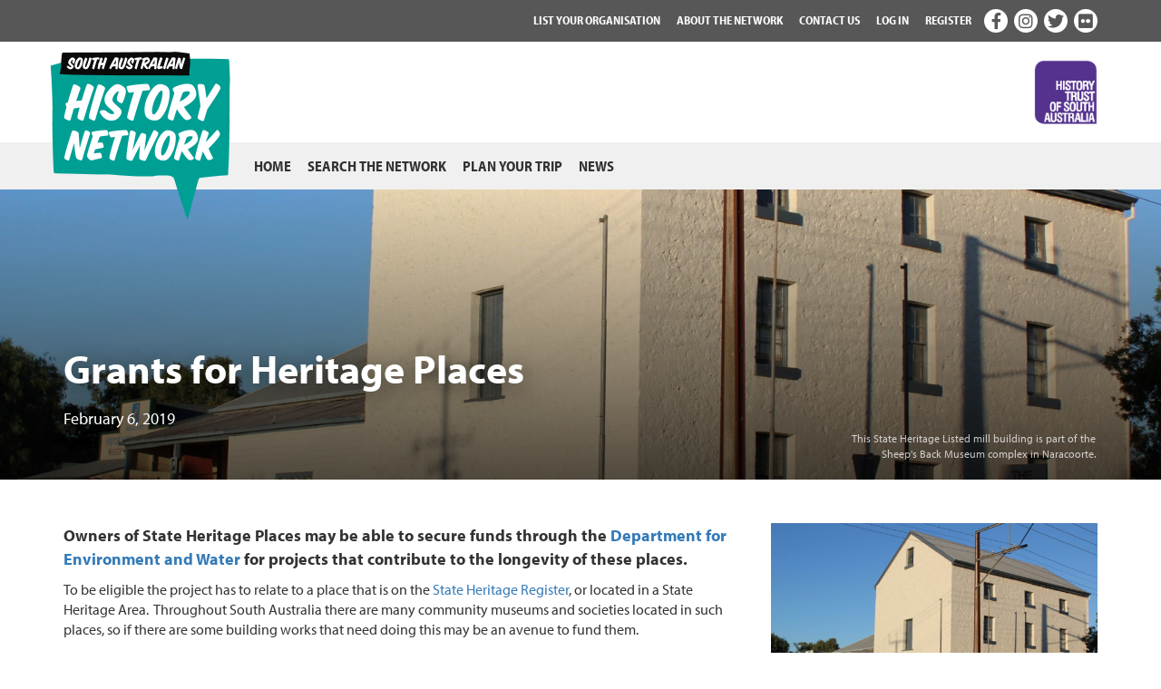

--- FILE ---
content_type: text/html; charset=UTF-8
request_url: https://explore.history.sa.gov.au/2019/02/grants-for-heritage-places/
body_size: 10890
content:
<!doctype html>
<html lang="en-AU">
<head>
        <script src="https://cdn.userway.org/widget.js" data-account="0rSWFIFBea"></script>
	<meta charset="UTF-8">
	<meta name="viewport" content="width=device-width, initial-scale=1">
	<link rel="profile" href="http://gmpg.org/xfn/11">

	<link rel="apple-touch-icon-precomposed" sizes="57x57" href="/favicon/apple-touch-icon-57x57.png" />
	<link rel="apple-touch-icon-precomposed" sizes="114x114" href="/favicon/apple-touch-icon-114x114.png" />
	<link rel="apple-touch-icon-precomposed" sizes="72x72" href="/favicon/apple-touch-icon-72x72.png" />
	<link rel="apple-touch-icon-precomposed" sizes="144x144" href="/favicon/apple-touch-icon-144x144.png" />
	<link rel="apple-touch-icon-precomposed" sizes="60x60" href="/favicon/apple-touch-icon-60x60.png" />
	<link rel="apple-touch-icon-precomposed" sizes="120x120" href="/favicon/apple-touch-icon-120x120.png" />
	<link rel="apple-touch-icon-precomposed" sizes="76x76" href="/favicon/apple-touch-icon-76x76.png" />
	<link rel="apple-touch-icon-precomposed" sizes="152x152" href="/favicon/apple-touch-icon-152x152.png" />
	<link rel="icon" type="image/png" href="/favicon/favicon-196x196.png" sizes="196x196" />
	<link rel="icon" type="image/png" href="/favicon/favicon-96x96.png" sizes="96x96" />
	<link rel="icon" type="image/png" href="/favicon/favicon-32x32.png" sizes="32x32" />
	<link rel="icon" type="image/png" href="/favicon/favicon-16x16.png" sizes="16x16" />
	<link rel="icon" type="image/png" href="/favicon/favicon-128.png" sizes="128x128" />
	<meta name="application-name" content="&nbsp;"/>
	<meta name="msapplication-TileColor" content="#FFFFFF" />
	<meta name="msapplication-TileImage" content="/favicon/mstile-144x144.png" />
	<meta name="msapplication-square70x70logo" content="/favicon/mstile-70x70.png" />
	<meta name="msapplication-square150x150logo" content="/favicon/mstile-150x150.png" />
	<meta name="msapplication-wide310x150logo" content="/favicon/mstile-310x150.png" />
	<meta name="msapplication-square310x310logo" content="/favicon/mstile-310x310.png" />

	
	<link rel="stylesheet" href="https://maxcdn.bootstrapcdn.com/bootstrap/3.3.7/css/bootstrap.min.css" integrity="sha384-BVYiiSIFeK1dGmJRAkycuHAHRg32OmUcww7on3RYdg4Va+PmSTsz/K68vbdEjh4u" crossorigin="anonymous">
	<link rel="stylesheet" href="https://use.typekit.net/ihn6qpz.css">
	<link rel="stylesheet" href="https://explore.history.sa.gov.au/wp-content/themes/sach/js/AnythingSlider-master/css/anythingslider.css">
	<title>Grants for Heritage Places &#8211; South Australian History Network</title>
<meta name='robots' content='max-image-preview:large' />
	<style>img:is([sizes="auto" i], [sizes^="auto," i]) { contain-intrinsic-size: 3000px 1500px }</style>
	<link rel='dns-prefetch' href='//ajax.googleapis.com' />
<link rel='dns-prefetch' href='//maxcdn.bootstrapcdn.com' />
<link rel='dns-prefetch' href='//use.fontawesome.com' />
<link rel="alternate" type="application/rss+xml" title="South Australian History Network &raquo; Feed" href="https://explore.history.sa.gov.au/feed/" />
<link rel="alternate" type="application/rss+xml" title="South Australian History Network &raquo; Comments Feed" href="https://explore.history.sa.gov.au/comments/feed/" />
<script type="text/javascript">
/* <![CDATA[ */
window._wpemojiSettings = {"baseUrl":"https:\/\/s.w.org\/images\/core\/emoji\/16.0.1\/72x72\/","ext":".png","svgUrl":"https:\/\/s.w.org\/images\/core\/emoji\/16.0.1\/svg\/","svgExt":".svg","source":{"concatemoji":"https:\/\/explore.history.sa.gov.au\/wp-includes\/js\/wp-emoji-release.min.js?ver=6.8.3"}};
/*! This file is auto-generated */
!function(s,n){var o,i,e;function c(e){try{var t={supportTests:e,timestamp:(new Date).valueOf()};sessionStorage.setItem(o,JSON.stringify(t))}catch(e){}}function p(e,t,n){e.clearRect(0,0,e.canvas.width,e.canvas.height),e.fillText(t,0,0);var t=new Uint32Array(e.getImageData(0,0,e.canvas.width,e.canvas.height).data),a=(e.clearRect(0,0,e.canvas.width,e.canvas.height),e.fillText(n,0,0),new Uint32Array(e.getImageData(0,0,e.canvas.width,e.canvas.height).data));return t.every(function(e,t){return e===a[t]})}function u(e,t){e.clearRect(0,0,e.canvas.width,e.canvas.height),e.fillText(t,0,0);for(var n=e.getImageData(16,16,1,1),a=0;a<n.data.length;a++)if(0!==n.data[a])return!1;return!0}function f(e,t,n,a){switch(t){case"flag":return n(e,"\ud83c\udff3\ufe0f\u200d\u26a7\ufe0f","\ud83c\udff3\ufe0f\u200b\u26a7\ufe0f")?!1:!n(e,"\ud83c\udde8\ud83c\uddf6","\ud83c\udde8\u200b\ud83c\uddf6")&&!n(e,"\ud83c\udff4\udb40\udc67\udb40\udc62\udb40\udc65\udb40\udc6e\udb40\udc67\udb40\udc7f","\ud83c\udff4\u200b\udb40\udc67\u200b\udb40\udc62\u200b\udb40\udc65\u200b\udb40\udc6e\u200b\udb40\udc67\u200b\udb40\udc7f");case"emoji":return!a(e,"\ud83e\udedf")}return!1}function g(e,t,n,a){var r="undefined"!=typeof WorkerGlobalScope&&self instanceof WorkerGlobalScope?new OffscreenCanvas(300,150):s.createElement("canvas"),o=r.getContext("2d",{willReadFrequently:!0}),i=(o.textBaseline="top",o.font="600 32px Arial",{});return e.forEach(function(e){i[e]=t(o,e,n,a)}),i}function t(e){var t=s.createElement("script");t.src=e,t.defer=!0,s.head.appendChild(t)}"undefined"!=typeof Promise&&(o="wpEmojiSettingsSupports",i=["flag","emoji"],n.supports={everything:!0,everythingExceptFlag:!0},e=new Promise(function(e){s.addEventListener("DOMContentLoaded",e,{once:!0})}),new Promise(function(t){var n=function(){try{var e=JSON.parse(sessionStorage.getItem(o));if("object"==typeof e&&"number"==typeof e.timestamp&&(new Date).valueOf()<e.timestamp+604800&&"object"==typeof e.supportTests)return e.supportTests}catch(e){}return null}();if(!n){if("undefined"!=typeof Worker&&"undefined"!=typeof OffscreenCanvas&&"undefined"!=typeof URL&&URL.createObjectURL&&"undefined"!=typeof Blob)try{var e="postMessage("+g.toString()+"("+[JSON.stringify(i),f.toString(),p.toString(),u.toString()].join(",")+"));",a=new Blob([e],{type:"text/javascript"}),r=new Worker(URL.createObjectURL(a),{name:"wpTestEmojiSupports"});return void(r.onmessage=function(e){c(n=e.data),r.terminate(),t(n)})}catch(e){}c(n=g(i,f,p,u))}t(n)}).then(function(e){for(var t in e)n.supports[t]=e[t],n.supports.everything=n.supports.everything&&n.supports[t],"flag"!==t&&(n.supports.everythingExceptFlag=n.supports.everythingExceptFlag&&n.supports[t]);n.supports.everythingExceptFlag=n.supports.everythingExceptFlag&&!n.supports.flag,n.DOMReady=!1,n.readyCallback=function(){n.DOMReady=!0}}).then(function(){return e}).then(function(){var e;n.supports.everything||(n.readyCallback(),(e=n.source||{}).concatemoji?t(e.concatemoji):e.wpemoji&&e.twemoji&&(t(e.twemoji),t(e.wpemoji)))}))}((window,document),window._wpemojiSettings);
/* ]]> */
</script>
<style id='wp-emoji-styles-inline-css' type='text/css'>

	img.wp-smiley, img.emoji {
		display: inline !important;
		border: none !important;
		box-shadow: none !important;
		height: 1em !important;
		width: 1em !important;
		margin: 0 0.07em !important;
		vertical-align: -0.1em !important;
		background: none !important;
		padding: 0 !important;
	}
</style>
<link rel='stylesheet' id='wp-block-library-css' href='https://explore.history.sa.gov.au/wp-includes/css/dist/block-library/style.min.css?ver=6.8.3' type='text/css' media='all' />
<style id='classic-theme-styles-inline-css' type='text/css'>
/*! This file is auto-generated */
.wp-block-button__link{color:#fff;background-color:#32373c;border-radius:9999px;box-shadow:none;text-decoration:none;padding:calc(.667em + 2px) calc(1.333em + 2px);font-size:1.125em}.wp-block-file__button{background:#32373c;color:#fff;text-decoration:none}
</style>
<style id='global-styles-inline-css' type='text/css'>
:root{--wp--preset--aspect-ratio--square: 1;--wp--preset--aspect-ratio--4-3: 4/3;--wp--preset--aspect-ratio--3-4: 3/4;--wp--preset--aspect-ratio--3-2: 3/2;--wp--preset--aspect-ratio--2-3: 2/3;--wp--preset--aspect-ratio--16-9: 16/9;--wp--preset--aspect-ratio--9-16: 9/16;--wp--preset--color--black: #000000;--wp--preset--color--cyan-bluish-gray: #abb8c3;--wp--preset--color--white: #ffffff;--wp--preset--color--pale-pink: #f78da7;--wp--preset--color--vivid-red: #cf2e2e;--wp--preset--color--luminous-vivid-orange: #ff6900;--wp--preset--color--luminous-vivid-amber: #fcb900;--wp--preset--color--light-green-cyan: #7bdcb5;--wp--preset--color--vivid-green-cyan: #00d084;--wp--preset--color--pale-cyan-blue: #8ed1fc;--wp--preset--color--vivid-cyan-blue: #0693e3;--wp--preset--color--vivid-purple: #9b51e0;--wp--preset--gradient--vivid-cyan-blue-to-vivid-purple: linear-gradient(135deg,rgba(6,147,227,1) 0%,rgb(155,81,224) 100%);--wp--preset--gradient--light-green-cyan-to-vivid-green-cyan: linear-gradient(135deg,rgb(122,220,180) 0%,rgb(0,208,130) 100%);--wp--preset--gradient--luminous-vivid-amber-to-luminous-vivid-orange: linear-gradient(135deg,rgba(252,185,0,1) 0%,rgba(255,105,0,1) 100%);--wp--preset--gradient--luminous-vivid-orange-to-vivid-red: linear-gradient(135deg,rgba(255,105,0,1) 0%,rgb(207,46,46) 100%);--wp--preset--gradient--very-light-gray-to-cyan-bluish-gray: linear-gradient(135deg,rgb(238,238,238) 0%,rgb(169,184,195) 100%);--wp--preset--gradient--cool-to-warm-spectrum: linear-gradient(135deg,rgb(74,234,220) 0%,rgb(151,120,209) 20%,rgb(207,42,186) 40%,rgb(238,44,130) 60%,rgb(251,105,98) 80%,rgb(254,248,76) 100%);--wp--preset--gradient--blush-light-purple: linear-gradient(135deg,rgb(255,206,236) 0%,rgb(152,150,240) 100%);--wp--preset--gradient--blush-bordeaux: linear-gradient(135deg,rgb(254,205,165) 0%,rgb(254,45,45) 50%,rgb(107,0,62) 100%);--wp--preset--gradient--luminous-dusk: linear-gradient(135deg,rgb(255,203,112) 0%,rgb(199,81,192) 50%,rgb(65,88,208) 100%);--wp--preset--gradient--pale-ocean: linear-gradient(135deg,rgb(255,245,203) 0%,rgb(182,227,212) 50%,rgb(51,167,181) 100%);--wp--preset--gradient--electric-grass: linear-gradient(135deg,rgb(202,248,128) 0%,rgb(113,206,126) 100%);--wp--preset--gradient--midnight: linear-gradient(135deg,rgb(2,3,129) 0%,rgb(40,116,252) 100%);--wp--preset--font-size--small: 13px;--wp--preset--font-size--medium: 20px;--wp--preset--font-size--large: 36px;--wp--preset--font-size--x-large: 42px;--wp--preset--spacing--20: 0.44rem;--wp--preset--spacing--30: 0.67rem;--wp--preset--spacing--40: 1rem;--wp--preset--spacing--50: 1.5rem;--wp--preset--spacing--60: 2.25rem;--wp--preset--spacing--70: 3.38rem;--wp--preset--spacing--80: 5.06rem;--wp--preset--shadow--natural: 6px 6px 9px rgba(0, 0, 0, 0.2);--wp--preset--shadow--deep: 12px 12px 50px rgba(0, 0, 0, 0.4);--wp--preset--shadow--sharp: 6px 6px 0px rgba(0, 0, 0, 0.2);--wp--preset--shadow--outlined: 6px 6px 0px -3px rgba(255, 255, 255, 1), 6px 6px rgba(0, 0, 0, 1);--wp--preset--shadow--crisp: 6px 6px 0px rgba(0, 0, 0, 1);}:where(.is-layout-flex){gap: 0.5em;}:where(.is-layout-grid){gap: 0.5em;}body .is-layout-flex{display: flex;}.is-layout-flex{flex-wrap: wrap;align-items: center;}.is-layout-flex > :is(*, div){margin: 0;}body .is-layout-grid{display: grid;}.is-layout-grid > :is(*, div){margin: 0;}:where(.wp-block-columns.is-layout-flex){gap: 2em;}:where(.wp-block-columns.is-layout-grid){gap: 2em;}:where(.wp-block-post-template.is-layout-flex){gap: 1.25em;}:where(.wp-block-post-template.is-layout-grid){gap: 1.25em;}.has-black-color{color: var(--wp--preset--color--black) !important;}.has-cyan-bluish-gray-color{color: var(--wp--preset--color--cyan-bluish-gray) !important;}.has-white-color{color: var(--wp--preset--color--white) !important;}.has-pale-pink-color{color: var(--wp--preset--color--pale-pink) !important;}.has-vivid-red-color{color: var(--wp--preset--color--vivid-red) !important;}.has-luminous-vivid-orange-color{color: var(--wp--preset--color--luminous-vivid-orange) !important;}.has-luminous-vivid-amber-color{color: var(--wp--preset--color--luminous-vivid-amber) !important;}.has-light-green-cyan-color{color: var(--wp--preset--color--light-green-cyan) !important;}.has-vivid-green-cyan-color{color: var(--wp--preset--color--vivid-green-cyan) !important;}.has-pale-cyan-blue-color{color: var(--wp--preset--color--pale-cyan-blue) !important;}.has-vivid-cyan-blue-color{color: var(--wp--preset--color--vivid-cyan-blue) !important;}.has-vivid-purple-color{color: var(--wp--preset--color--vivid-purple) !important;}.has-black-background-color{background-color: var(--wp--preset--color--black) !important;}.has-cyan-bluish-gray-background-color{background-color: var(--wp--preset--color--cyan-bluish-gray) !important;}.has-white-background-color{background-color: var(--wp--preset--color--white) !important;}.has-pale-pink-background-color{background-color: var(--wp--preset--color--pale-pink) !important;}.has-vivid-red-background-color{background-color: var(--wp--preset--color--vivid-red) !important;}.has-luminous-vivid-orange-background-color{background-color: var(--wp--preset--color--luminous-vivid-orange) !important;}.has-luminous-vivid-amber-background-color{background-color: var(--wp--preset--color--luminous-vivid-amber) !important;}.has-light-green-cyan-background-color{background-color: var(--wp--preset--color--light-green-cyan) !important;}.has-vivid-green-cyan-background-color{background-color: var(--wp--preset--color--vivid-green-cyan) !important;}.has-pale-cyan-blue-background-color{background-color: var(--wp--preset--color--pale-cyan-blue) !important;}.has-vivid-cyan-blue-background-color{background-color: var(--wp--preset--color--vivid-cyan-blue) !important;}.has-vivid-purple-background-color{background-color: var(--wp--preset--color--vivid-purple) !important;}.has-black-border-color{border-color: var(--wp--preset--color--black) !important;}.has-cyan-bluish-gray-border-color{border-color: var(--wp--preset--color--cyan-bluish-gray) !important;}.has-white-border-color{border-color: var(--wp--preset--color--white) !important;}.has-pale-pink-border-color{border-color: var(--wp--preset--color--pale-pink) !important;}.has-vivid-red-border-color{border-color: var(--wp--preset--color--vivid-red) !important;}.has-luminous-vivid-orange-border-color{border-color: var(--wp--preset--color--luminous-vivid-orange) !important;}.has-luminous-vivid-amber-border-color{border-color: var(--wp--preset--color--luminous-vivid-amber) !important;}.has-light-green-cyan-border-color{border-color: var(--wp--preset--color--light-green-cyan) !important;}.has-vivid-green-cyan-border-color{border-color: var(--wp--preset--color--vivid-green-cyan) !important;}.has-pale-cyan-blue-border-color{border-color: var(--wp--preset--color--pale-cyan-blue) !important;}.has-vivid-cyan-blue-border-color{border-color: var(--wp--preset--color--vivid-cyan-blue) !important;}.has-vivid-purple-border-color{border-color: var(--wp--preset--color--vivid-purple) !important;}.has-vivid-cyan-blue-to-vivid-purple-gradient-background{background: var(--wp--preset--gradient--vivid-cyan-blue-to-vivid-purple) !important;}.has-light-green-cyan-to-vivid-green-cyan-gradient-background{background: var(--wp--preset--gradient--light-green-cyan-to-vivid-green-cyan) !important;}.has-luminous-vivid-amber-to-luminous-vivid-orange-gradient-background{background: var(--wp--preset--gradient--luminous-vivid-amber-to-luminous-vivid-orange) !important;}.has-luminous-vivid-orange-to-vivid-red-gradient-background{background: var(--wp--preset--gradient--luminous-vivid-orange-to-vivid-red) !important;}.has-very-light-gray-to-cyan-bluish-gray-gradient-background{background: var(--wp--preset--gradient--very-light-gray-to-cyan-bluish-gray) !important;}.has-cool-to-warm-spectrum-gradient-background{background: var(--wp--preset--gradient--cool-to-warm-spectrum) !important;}.has-blush-light-purple-gradient-background{background: var(--wp--preset--gradient--blush-light-purple) !important;}.has-blush-bordeaux-gradient-background{background: var(--wp--preset--gradient--blush-bordeaux) !important;}.has-luminous-dusk-gradient-background{background: var(--wp--preset--gradient--luminous-dusk) !important;}.has-pale-ocean-gradient-background{background: var(--wp--preset--gradient--pale-ocean) !important;}.has-electric-grass-gradient-background{background: var(--wp--preset--gradient--electric-grass) !important;}.has-midnight-gradient-background{background: var(--wp--preset--gradient--midnight) !important;}.has-small-font-size{font-size: var(--wp--preset--font-size--small) !important;}.has-medium-font-size{font-size: var(--wp--preset--font-size--medium) !important;}.has-large-font-size{font-size: var(--wp--preset--font-size--large) !important;}.has-x-large-font-size{font-size: var(--wp--preset--font-size--x-large) !important;}
:where(.wp-block-post-template.is-layout-flex){gap: 1.25em;}:where(.wp-block-post-template.is-layout-grid){gap: 1.25em;}
:where(.wp-block-columns.is-layout-flex){gap: 2em;}:where(.wp-block-columns.is-layout-grid){gap: 2em;}
:root :where(.wp-block-pullquote){font-size: 1.5em;line-height: 1.6;}
</style>
<link rel='stylesheet' id='slicknavcss-css' href='https://explore.history.sa.gov.au/wp-content/plugins/slicknav-mobile-menu/css/slicknav.min.css?ver=1.0.11' type='text/css' media='all' />
<style id='slicknavcss-inline-css' type='text/css'>


        #primary-menu,#top-bar {
                display: none;
        }

        .slicknav_menu {
                background: #4c4c4c;
        }

        .slicknav-flex{
               display: -webkit-box;
               display: -ms-flexbox;
               display: flex;
               justify-content:;
        }

        .slicknav_btn {
                background-color:#222222;
        }

        a.slicknav_open {
                background-color:#222222;
        }

        .slicknav_nav .slicknav_arrow {
                float:right;
        }

        .slicknav_menu .slicknav_menutxt {
                color: #fff;
                text-shadow: none;
                font-size: 16px;
                font-weight: normal;
        }

        .slicknav_menu .slicknav_icon-bar {
                background-color: #fff;
                box-shadow: none;
        }

        .slicknav_nav li a {
                color: #fff;
                text-transform: none;
                font-size: 16px;
                padding: 5px 10px;
        }

        .slicknav_nav a:hover,
        .slicknav_nav .slicknav_row:hover {
                background: rgba(204,204,204,0.3);
        }

        .slicknav_nav .menu-item a:hover,
        .slicknav_nav a span:hover {
                color: #222222;
        }

        .slicknav_nav input[type='submit']{
                background: #222222;
                color: #fff;
        }

        .slicknav-logo-text a{
                color: #222222;
        }


        @media screen and (min-width: 768px) {
                .slicknav_menu {
                        display: none;
                }

                #primary-menu,#top-bar {
                        display: block;
                }
        }
        
</style>
<link rel='stylesheet' id='theme-my-login-css' href='https://explore.history.sa.gov.au/wp-content/plugins/theme-my-login/assets/styles/theme-my-login.min.css?ver=7.1.14' type='text/css' media='all' />
<link rel='stylesheet' id='sach-style-css' href='https://explore.history.sa.gov.au/wp-content/themes/sach/style.css?696f7ec51e1d2&#038;ver=6.8.3' type='text/css' media='all' />
<link rel='stylesheet' id='fancybox-css' href='https://explore.history.sa.gov.au/wp-content/plugins/easy-fancybox/fancybox/1.5.4/jquery.fancybox.min.css?ver=6.8.3' type='text/css' media='screen' />
<link rel='stylesheet' id='simple-favorites-css' href='https://explore.history.sa.gov.au/wp-content/plugins/favorites/assets/css/favorites.css?ver=2.3.6' type='text/css' media='all' />
<link rel='stylesheet' id='font-awesome-css' href='//maxcdn.bootstrapcdn.com/font-awesome/4.3.0/css/font-awesome.min.css?ver=4.3.0' type='text/css' media='all' />
<link rel='stylesheet' id='dkpdf-frontend-css' href='https://explore.history.sa.gov.au/wp-content/plugins/dk-pdf/assets/css/frontend.css?ver=2.0.2' type='text/css' media='all' />
<link rel='stylesheet' id='bfa-font-awesome-css' href='https://use.fontawesome.com/releases/v5.15.4/css/all.css?ver=2.0.3' type='text/css' media='all' />
<link rel='stylesheet' id='bfa-font-awesome-v4-shim-css' href='https://use.fontawesome.com/releases/v5.15.4/css/v4-shims.css?ver=2.0.3' type='text/css' media='all' />
<style id='bfa-font-awesome-v4-shim-inline-css' type='text/css'>

			@font-face {
				font-family: 'FontAwesome';
				src: url('https://use.fontawesome.com/releases/v5.15.4/webfonts/fa-brands-400.eot'),
				url('https://use.fontawesome.com/releases/v5.15.4/webfonts/fa-brands-400.eot?#iefix') format('embedded-opentype'),
				url('https://use.fontawesome.com/releases/v5.15.4/webfonts/fa-brands-400.woff2') format('woff2'),
				url('https://use.fontawesome.com/releases/v5.15.4/webfonts/fa-brands-400.woff') format('woff'),
				url('https://use.fontawesome.com/releases/v5.15.4/webfonts/fa-brands-400.ttf') format('truetype'),
				url('https://use.fontawesome.com/releases/v5.15.4/webfonts/fa-brands-400.svg#fontawesome') format('svg');
			}

			@font-face {
				font-family: 'FontAwesome';
				src: url('https://use.fontawesome.com/releases/v5.15.4/webfonts/fa-solid-900.eot'),
				url('https://use.fontawesome.com/releases/v5.15.4/webfonts/fa-solid-900.eot?#iefix') format('embedded-opentype'),
				url('https://use.fontawesome.com/releases/v5.15.4/webfonts/fa-solid-900.woff2') format('woff2'),
				url('https://use.fontawesome.com/releases/v5.15.4/webfonts/fa-solid-900.woff') format('woff'),
				url('https://use.fontawesome.com/releases/v5.15.4/webfonts/fa-solid-900.ttf') format('truetype'),
				url('https://use.fontawesome.com/releases/v5.15.4/webfonts/fa-solid-900.svg#fontawesome') format('svg');
			}

			@font-face {
				font-family: 'FontAwesome';
				src: url('https://use.fontawesome.com/releases/v5.15.4/webfonts/fa-regular-400.eot'),
				url('https://use.fontawesome.com/releases/v5.15.4/webfonts/fa-regular-400.eot?#iefix') format('embedded-opentype'),
				url('https://use.fontawesome.com/releases/v5.15.4/webfonts/fa-regular-400.woff2') format('woff2'),
				url('https://use.fontawesome.com/releases/v5.15.4/webfonts/fa-regular-400.woff') format('woff'),
				url('https://use.fontawesome.com/releases/v5.15.4/webfonts/fa-regular-400.ttf') format('truetype'),
				url('https://use.fontawesome.com/releases/v5.15.4/webfonts/fa-regular-400.svg#fontawesome') format('svg');
				unicode-range: U+F004-F005,U+F007,U+F017,U+F022,U+F024,U+F02E,U+F03E,U+F044,U+F057-F059,U+F06E,U+F070,U+F075,U+F07B-F07C,U+F080,U+F086,U+F089,U+F094,U+F09D,U+F0A0,U+F0A4-F0A7,U+F0C5,U+F0C7-F0C8,U+F0E0,U+F0EB,U+F0F3,U+F0F8,U+F0FE,U+F111,U+F118-F11A,U+F11C,U+F133,U+F144,U+F146,U+F14A,U+F14D-F14E,U+F150-F152,U+F15B-F15C,U+F164-F165,U+F185-F186,U+F191-F192,U+F1AD,U+F1C1-F1C9,U+F1CD,U+F1D8,U+F1E3,U+F1EA,U+F1F6,U+F1F9,U+F20A,U+F247-F249,U+F24D,U+F254-F25B,U+F25D,U+F267,U+F271-F274,U+F279,U+F28B,U+F28D,U+F2B5-F2B6,U+F2B9,U+F2BB,U+F2BD,U+F2C1-F2C2,U+F2D0,U+F2D2,U+F2DC,U+F2ED,U+F328,U+F358-F35B,U+F3A5,U+F3D1,U+F410,U+F4AD;
			}
		
</style>
<script type="text/javascript" src="https://ajax.googleapis.com/ajax/libs/jquery/3.1.1/jquery.min.js" id="jquery-js"></script>
<script type="text/javascript" src="https://explore.history.sa.gov.au/wp-content/plugins/slicknav-mobile-menu/js/jquery.slicknav.min.js?ver=1.0.11" id="slicknavjs-js"></script>
<script type="text/javascript" id="slicknav-init-js-extra">
/* <![CDATA[ */
var slickNavVars = {"ng_slicknav":{"ng_slicknav_menu":"#primary-menu,#top-bar","ng_slicknav_position":"body","ng_slicknav_parent_links":false,"ng_slicknav_close_click":false,"ng_slicknav_child_links":false,"ng_slicknav_speed":400,"ng_slicknav_label":"MENU","ng_slicknav_fixhead":false,"ng_slicknav_hidedesktop":"block","ng_slicknav_brand":"","ng_slicknav_brand_text":"","ng_slicknav_search":false,"ng_slicknav_search_text":"search...","ng_slicksearch":"https:\/\/explore.history.sa.gov.au\/","ng_slicknav_closedsymbol":"","ng_slicknav_openedsymbol":"","ng_slicknav_alt":"","ng_slicknav_accordion":false,"ng_slicknav_animation_library":"jquery"}};
/* ]]> */
</script>
<script type="text/javascript" src="https://explore.history.sa.gov.au/wp-content/plugins/slicknav-mobile-menu/js/slick-init.js?ver=1.9.1" id="slicknav-init-js"></script>
<script type="text/javascript" id="favorites-js-extra">
/* <![CDATA[ */
var favorites_data = {"ajaxurl":"https:\/\/explore.history.sa.gov.au\/wp-admin\/admin-ajax.php","nonce":"765cf0bf13","favorite":"Bookmark this <i class=\"sf-icon-star-empty\"><\/i>","favorited":"Bookmarked <i class=\"sf-icon-star-full\"><\/i>","includecount":"","indicate_loading":"1","loading_text":"Loading","loading_image":"","loading_image_active":"","loading_image_preload":"","cache_enabled":"1","button_options":{"button_type":"custom","custom_colors":false,"box_shadow":false,"include_count":false,"default":{"background_default":false,"border_default":false,"text_default":false,"icon_default":false,"count_default":false},"active":{"background_active":false,"border_active":false,"text_active":false,"icon_active":false,"count_active":false}},"authentication_modal_content":"<p>Please login to add favorites.<\/p>\n<p><a href=\"#\" data-favorites-modal-close>Dismiss this notice<\/a><\/p>\n","authentication_redirect":"","dev_mode":"","logged_in":"","user_id":"0","authentication_redirect_url":"https:\/\/explore.history.sa.gov.au\/login\/"};
/* ]]> */
</script>
<script type="text/javascript" src="https://explore.history.sa.gov.au/wp-content/plugins/favorites/assets/js/favorites.min.js?ver=2.3.6" id="favorites-js"></script>
<link rel="https://api.w.org/" href="https://explore.history.sa.gov.au/wp-json/" /><link rel="alternate" title="JSON" type="application/json" href="https://explore.history.sa.gov.au/wp-json/wp/v2/posts/5755" /><link rel="EditURI" type="application/rsd+xml" title="RSD" href="https://explore.history.sa.gov.au/xmlrpc.php?rsd" />
<meta name="generator" content="WordPress 6.8.3" />
<link rel="canonical" href="https://explore.history.sa.gov.au/2019/02/grants-for-heritage-places/" />
<link rel='shortlink' href='https://explore.history.sa.gov.au/?p=5755' />
<link rel="alternate" title="oEmbed (JSON)" type="application/json+oembed" href="https://explore.history.sa.gov.au/wp-json/oembed/1.0/embed?url=https%3A%2F%2Fexplore.history.sa.gov.au%2F2019%2F02%2Fgrants-for-heritage-places%2F" />
<link rel="alternate" title="oEmbed (XML)" type="text/xml+oembed" href="https://explore.history.sa.gov.au/wp-json/oembed/1.0/embed?url=https%3A%2F%2Fexplore.history.sa.gov.au%2F2019%2F02%2Fgrants-for-heritage-places%2F&#038;format=xml" />
<style type="text/css">.recentcomments a{display:inline !important;padding:0 !important;margin:0 !important;}</style>	<meta name="description" content="The South Australian History Network is a directory of community run history organisations around the state. " />
		
    <!-- Global site tag (gtag.js) - Google Analytics -->
    <script async src="https://www.googletagmanager.com/gtag/js?id=UA-23680524-8"></script>
    <script>
      window.dataLayer = window.dataLayer || [];
      function gtag(){dataLayer.push(arguments);}
      gtag('js', new Date());
    
      gtag('config', 'UA-23680524-8');
    </script>

</head>

<body class="wp-singular post-template-default single single-post postid-5755 single-format-standard wp-theme-sach">
<div id="page" class="site">
	<a class="skip-link screen-reader-text" href="#content">Skip to content</a>

	<div id="topbar" class="site-header">
		<div class="container">
			<div class="row">
				<div class="col-xs-12">
					<ul class="social-links">
						<li><a href="https://www.facebook.com/HistorySA" class="social-icon"><i class="fa fa-facebook fa-2x " ></i></a></li>
						<li><a href="https://www.instagram.com/historysa/" class="social-icon"><i class="fa fa-instagram fa-2x " ></i></a></li>
						<li><a href="https://twitter.com/communityHistSA" class="social-icon"><i class="fa fa-twitter fa-2x " ></i></a></li>
						<li><a href="https://www.flickr.com/photos/communityhistorysa" class="social-icon"><i class="fa fa-flickr fa-2x " ></i></a></li>
					</ul>
			<div class="menu-top-bar-container"><ul id="top-bar" class="menu"><li id="menu-item-17" class="menu-item menu-item-type-post_type menu-item-object-page menu-item-17"><a href="https://explore.history.sa.gov.au/about/submit/">List your organisation</a></li>
<li id="menu-item-16" class="menu-item menu-item-type-post_type menu-item-object-page menu-item-16"><a href="https://explore.history.sa.gov.au/about/">About the network</a></li>
<li id="menu-item-15" class="menu-item menu-item-type-post_type menu-item-object-page menu-item-15"><a href="https://explore.history.sa.gov.au/contact-us/">Contact us</a></li>
<li id="menu-item-5796" class="menu-item menu-item-type-tml_action menu-item-object-login menu-item-5796"><a href="https://explore.history.sa.gov.au/login/">Log In</a></li>
<li id="menu-item-5798" class="menu-item menu-item-type-tml_action menu-item-object-register menu-item-5798"><a href="https://explore.history.sa.gov.au/register/">Register</a></li>
</ul></div>				</div>
			</div>
		</div>
	</div><!-- #masthead -->
	<header id="masthead" class="site-header">
		<div class="container">
			<div class="row">
				<div class="col-xs-12">
					<a class="site-branding" href="/"><img src="https://explore.history.sa.gov.au/wp-content/themes/sach/images/historynetwork.png" /></a>
					<p id="hsa-badge">
						<a href="http://history.sa.gov.au">
														<img src="https://explore.history.sa.gov.au/wp-content/themes/sach/images/history-sa-logo.png" />
						</a>
					</p>
				</div>
			</div>
		</div>
		<div id="nav-backdrop">
			<div class="container">
				<div class="row">
					<div class="col-xs-12">
						<nav id="site-navigation" class="main-navigation">
							<div class="menu-main-navigation-container"><ul id="primary-menu" class="menu"><li id="menu-item-33" class="menu-item menu-item-type-post_type menu-item-object-page menu-item-home menu-item-33"><a href="https://explore.history.sa.gov.au/">Home</a></li>
<li id="menu-item-90" class="menu-item menu-item-type-custom menu-item-object-custom menu-item-90"><a href="/directory">Search the network</a></li>
<li id="menu-item-31" class="menu-item menu-item-type-post_type menu-item-object-page menu-item-31"><a href="https://explore.history.sa.gov.au/plan/">Plan your trip</a></li>
<li id="menu-item-3637" class="menu-item menu-item-type-post_type menu-item-object-page current_page_parent menu-item-3637"><a href="https://explore.history.sa.gov.au/news/">News</a></li>
</ul></div>						</nav><!-- #site-navigation -->
					</div>
				</div>
			</div>
		</div>
	</header><!-- #masthead -->

	<div id="content" class="site-content">
		
	<div class="slider-holder">
		<div class="slider-responsive">
			<ul id="slider">
				<li>
					<div class="slide-div" style="background-image: url('https://explore.history.sa.gov.au/wp-content/uploads/2019/02/IMG_6821-1600x400.jpg');">
						<div class="slide-holder">
							<div class="container">
								<div class="row">
									<div class="col-xs-12">
										<div class="banner-credit">
											<p>This State Heritage Listed mill building is part of the Sheep's Back Museum complex in Naracoorte.</p>
										</div>
										<h1 class="page-title">Grants for Heritage Places</h1>
										<p class="page-tagline">February 6, 2019</p>
									</div>
								</div>
							</div>
						</div>
					</div>
				</li>
			</ul>
		</div>
	</div>

<div id="primary" class="content-area container">
	<div class="row">
		<main id="main" class="site-main col-sm-9 col-md-8">
			<div class="entry-content">
				<p>Owners of State Heritage Places may be able to secure funds through the <a href="https://www.environment.sa.gov.au/Home">Department for Environment and Water</a> for projects that contribute to the longevity of these places.</p>
<p>To be eligible the project has to relate to a place that is on the <a href="https://www.environment.sa.gov.au/topics/heritage/sa-heritage-register">State Heritage Register</a>, or located in a State Heritage Area.  Throughout South Australia there are many community museums and societies located in such places, so if there are some building works that need doing this may be an avenue to fund them.</p>
<p>Grants can be for conservation projects including conservation of significant building fabric or reinstatement or protection of significant features, such as verandahs.  New roofs, guttering, window frames, damp treatment, underpinning and repointing are all activities that could be eligible for funding.  Details and the application process are available <a href="https://www.environment.sa.gov.au/topics/heritage/heritage-grants">here</a>.</p>
<p>SA Heritage Grants also has a focus on community projects, such as works that support adaptive re-use of heritage places, or that promote the development of heritage tourism or skills in heritage trades, so the fund is a good fit for historical organisations.</p>
<p>The <a href="https://history.sa.gov.au/">History Trust’s</a> community history officers are always very happy to talk with community organisations about grant funding opportunities and making applications.  We can be contacted on 08 8203 9888 or <a href="mailto:community@history.sa.gov.au">community@history.sa.gov.au</a></p>
			</div>
		</main><!-- #main -->
		<aside id="sidebar" class="site-aside col-sm-3 col-md-4">
			<div class="widget">
													<img width="600" height="400" src="https://explore.history.sa.gov.au/wp-content/uploads/2019/02/IMG_6821-600x400.jpg" class="attachment-medium size-medium wp-post-image" alt="This State Heritage Listed mill building is part of the Sheep&#039;s Back Museum complex in Naracoorte." decoding="async" fetchpriority="high" srcset="https://explore.history.sa.gov.au/wp-content/uploads/2019/02/IMG_6821-600x400.jpg 600w, https://explore.history.sa.gov.au/wp-content/uploads/2019/02/IMG_6821-768x512.jpg 768w, https://explore.history.sa.gov.au/wp-content/uploads/2019/02/IMG_6821-1024x683.jpg 1024w" sizes="(max-width: 600px) 100vw, 600px" />									</div>
		</aside>
	</div>
</div><!-- #primary -->

	<div id="footer-bar">
		<div class="container">
			<div class="row">
				<div class="col-sm-7">
					<h2>
						Explore South Australia’s cultural heritage						<small>Listen, learn and engage</small>
					</h2>
				</div>
				<div class="col-sm-5">
					<div class="row">
						<div class="col-sm-6">
							<a href="/directory" class="btn btn-block btn-lg">Search the network</a>
						</div>
						<div class="col-sm-6">
							<a href="/plan" class="btn btn-block btn-lg">Plan your trip</a>
						</div>
					</div>
				</div>
			</div>
		</div>
	</div>

	<footer id="colophon" class="site-footer">
		<div class="container">
			<div class="row">
				<div class="col-sm-6">
					<div class="row">
						<div class="col-sm-4">
							<a href="/"><img src="https://explore.history.sa.gov.au/wp-content/themes/sach/images/historynetwork.png" /></a>
						</div>
						<div class="col-sm-8">
							<p>The South Australian History Network is a directory of community run history organisations around the state. To find out more or to list your organisation click one of the buttons below.</p>
							<div class="row">
								<div class="col-sm-6">
									<a href="/about" class="btn btn-block btn-sm">About the network</a>
								</div>
								<div class="col-sm-6">
									<a href="/about/submit" class="btn btn-block btn-sm">List your organisation</a>
								</div>
							</div>
						</div>
					</div>
				</div>
				<div class="col-sm-3">
					<h3>The Nitty Gritty</h3>
								<div class="menu-nitty-gritty-container"><ul id="nitty-gritty" class="menu"><li id="menu-item-124" class="menu-item menu-item-type-post_type menu-item-object-page menu-item-124"><a href="https://explore.history.sa.gov.au/about/history-trust/">History Trust of South Australia</a></li>
<li id="menu-item-120" class="menu-item menu-item-type-post_type menu-item-object-page menu-item-120"><a href="https://explore.history.sa.gov.au/terms-of-use/">Terms of use</a></li>
<li id="menu-item-121" class="menu-item menu-item-type-post_type menu-item-object-page menu-item-121"><a href="https://explore.history.sa.gov.au/privacy-policy/">Privacy Policy</a></li>
<li id="menu-item-122" class="menu-item menu-item-type-post_type menu-item-object-page menu-item-122"><a href="https://explore.history.sa.gov.au/accessibility/">Accessibility</a></li>
<li id="menu-item-123" class="menu-item menu-item-type-post_type menu-item-object-page menu-item-123"><a href="https://explore.history.sa.gov.au/contact-us/">Contact us</a></li>
</ul></div>				</div>
				<div class="col-sm-3">
					<div class="sponsors">
						<div class="row">
							<div class="col-xs-4">
								<a title="History Trust of South Australia" href="http://history.sa.gov.au/" target="_blank" rel="noopener"><img src="https://explore.history.sa.gov.au/wp-content/themes/sach/images/history-sa-logo.svg" alt="History Trust of South Australia" /></a>
							</div>
							<div class="col-xs-4">
								<a class="short-logo" title="Government of South Australia" href="https://www.sa.gov.au/" target="_blank" rel="noopener"><img class="gsa" src="https://explore.history.sa.gov.au/wp-content/themes/sach/images/gsa-logo.png" alt="Government of South Australia" /></a>
							</div>
													</div>
						<div class="row">
							<div class="col-xs-12">
		          				<a class="footer-logo" href="http://migration.history.sa.gov.au/"><img src="https://explore.history.sa.gov.au/wp-content/themes/sach/images/HT_MigrationLogo_green.svg" alt="Migration Museum" /></a>
								<a class="footer-logo" title="National Motor Museum" href="http://motor.history.sa.gov.au/" target="_blank" rel="noopener"><img src="https://explore.history.sa.gov.au/wp-content/themes/sach/images/HT_MotorLogo.svg" alt="National Motor Museum" /></a>
								<a class="footer-logo" title="South Australian Maritime Museum" href="http://maritime.history.sa.gov.au/" target="_blank" rel="noopener"><img class="ms" src="https://explore.history.sa.gov.au/wp-content/themes/sach/images/HT_MaritimeLogo.svg" alt="South Australian Maritime Museum" /></a>
																<a class="footer-logo" title="South Australia's History Festival" href="http://historyfestival.sa.gov.au/" target="_blank" rel="noopener"><img class="ms" src="https://explore.history.sa.gov.au/wp-content/themes/sach/images/HT_Fest_Logo.jpg" alt="South Australia's History Festival" /></a>
								<a class="footer-logo short-logo" title="The Centre of Democracy" href="http://centreofdemocracy.com.au/" target="_blank" rel="noopener"><img class="tcod" src="https://explore.history.sa.gov.au/wp-content/themes/sach/images/HT_CODLogo.svg" alt="The Centre of Democracy" /></a>
							</div>
						</div>
						
					</div>
				</div>
			</div>
		</div>

	</footer><!-- #colophon -->

		<div class="site-info">
			<div class="container">
				<div class="row">
					<div class="col-xs-12">
						<p>
							<a href="http://digitalbarn.com.au">Website designed and developed by Digital Barn</a>
						</p>
					</div>
				</div>
			</div>
		</div><!-- .site-info -->

</div><!-- #page -->

<script type="speculationrules">
{"prefetch":[{"source":"document","where":{"and":[{"href_matches":"\/*"},{"not":{"href_matches":["\/wp-*.php","\/wp-admin\/*","\/wp-content\/uploads\/*","\/wp-content\/*","\/wp-content\/plugins\/*","\/wp-content\/themes\/sach\/*","\/*\\?(.+)"]}},{"not":{"selector_matches":"a[rel~=\"nofollow\"]"}},{"not":{"selector_matches":".no-prefetch, .no-prefetch a"}}]},"eagerness":"conservative"}]}
</script>
<script>
              (function(e){
                  var el = document.createElement('script');
                  el.setAttribute('data-account', '0rSWFIFBea');
                  el.setAttribute('src', 'https://cdn.userway.org/widget.js');
                  document.body.appendChild(el);
                })();
              </script><script type="text/javascript" src="https://explore.history.sa.gov.au/wp-content/themes/sach/js/AnythingSlider-master/js/jquery.anythingslider.js" id="anythingslider-js"></script>
<script type="text/javascript" src="https://explore.history.sa.gov.au/wp-content/themes/sach/js/jquery-ui-1.12.1.custom/jquery-ui.js" id="jqueryui-js"></script>
<script type="text/javascript" src="https://explore.history.sa.gov.au/wp-content/themes/sach/js/application.js" id="application-js"></script>
<script type="text/javascript" src="https://explore.history.sa.gov.au/wp-content/plugins/dk-pdf/assets/js/frontend.js?ver=2.0.2" id="dkpdf-frontend-js"></script>
<script type="text/javascript" id="theme-my-login-js-extra">
/* <![CDATA[ */
var themeMyLogin = {"action":"","errors":[]};
/* ]]> */
</script>
<script type="text/javascript" src="https://explore.history.sa.gov.au/wp-content/plugins/theme-my-login/assets/scripts/theme-my-login.min.js?ver=7.1.14" id="theme-my-login-js"></script>
<script type="text/javascript" src="https://explore.history.sa.gov.au/wp-content/themes/sach/js/navigation.js?ver=20151215" id="sach-navigation-js"></script>
<script type="text/javascript" src="https://explore.history.sa.gov.au/wp-content/themes/sach/js/skip-link-focus-fix.js?ver=20151215" id="sach-skip-link-focus-fix-js"></script>
<script type="text/javascript" src="https://explore.history.sa.gov.au/wp-content/plugins/easy-fancybox/vendor/purify.min.js?ver=6.8.3" id="fancybox-purify-js"></script>
<script type="text/javascript" id="jquery-fancybox-js-extra">
/* <![CDATA[ */
var efb_i18n = {"close":"Close","next":"Next","prev":"Previous","startSlideshow":"Start slideshow","toggleSize":"Toggle size"};
/* ]]> */
</script>
<script type="text/javascript" src="https://explore.history.sa.gov.au/wp-content/plugins/easy-fancybox/fancybox/1.5.4/jquery.fancybox.min.js?ver=6.8.3" id="jquery-fancybox-js"></script>
<script type="text/javascript" id="jquery-fancybox-js-after">
/* <![CDATA[ */
var fb_timeout, fb_opts={'autoScale':true,'showCloseButton':true,'margin':20,'pixelRatio':'false','centerOnScroll':false,'enableEscapeButton':true,'overlayShow':true,'hideOnOverlayClick':true,'minVpHeight':320,'disableCoreLightbox':'true','enableBlockControls':'true','fancybox_openBlockControls':'true' };
if(typeof easy_fancybox_handler==='undefined'){
var easy_fancybox_handler=function(){
jQuery([".nolightbox","a.wp-block-file__button","a.pin-it-button","a[href*='pinterest.com\/pin\/create']","a[href*='facebook.com\/share']","a[href*='twitter.com\/share']"].join(',')).addClass('nofancybox');
jQuery('a.fancybox-close').on('click',function(e){e.preventDefault();jQuery.fancybox.close()});
/* IMG */
						var unlinkedImageBlocks=jQuery(".wp-block-image > img:not(.nofancybox,figure.nofancybox>img)");
						unlinkedImageBlocks.wrap(function() {
							var href = jQuery( this ).attr( "src" );
							return "<a href='" + href + "'></a>";
						});
var fb_IMG_select=jQuery('a[href*=".jpg" i]:not(.nofancybox,li.nofancybox>a,figure.nofancybox>a),area[href*=".jpg" i]:not(.nofancybox),a[href*=".jpeg" i]:not(.nofancybox,li.nofancybox>a,figure.nofancybox>a),area[href*=".jpeg" i]:not(.nofancybox),a[href*=".png" i]:not(.nofancybox,li.nofancybox>a,figure.nofancybox>a),area[href*=".png" i]:not(.nofancybox),a[href*=".webp" i]:not(.nofancybox,li.nofancybox>a,figure.nofancybox>a),area[href*=".webp" i]:not(.nofancybox)');
fb_IMG_select.addClass('fancybox image');
var fb_IMG_sections=jQuery('.gallery,.wp-block-gallery,.tiled-gallery,.wp-block-jetpack-tiled-gallery,.ngg-galleryoverview,.ngg-imagebrowser,.nextgen_pro_blog_gallery,.nextgen_pro_film,.nextgen_pro_horizontal_filmstrip,.ngg-pro-masonry-wrapper,.ngg-pro-mosaic-container,.nextgen_pro_sidescroll,.nextgen_pro_slideshow,.nextgen_pro_thumbnail_grid,.tiled-gallery');
fb_IMG_sections.each(function(){jQuery(this).find(fb_IMG_select).attr('rel','gallery-'+fb_IMG_sections.index(this));});
jQuery('a.fancybox,area.fancybox,.fancybox>a').each(function(){jQuery(this).fancybox(jQuery.extend(true,{},fb_opts,{'transition':'elastic','transitionIn':'elastic','easingIn':'easeOutBack','transitionOut':'elastic','easingOut':'easeInBack','opacity':false,'hideOnContentClick':false,'titleShow':true,'titlePosition':'over','titleFromAlt':true,'showNavArrows':true,'enableKeyboardNav':true,'cyclic':false,'mouseWheel':'true'}))});
};};
jQuery(easy_fancybox_handler);jQuery(document).on('post-load',easy_fancybox_handler);
/* ]]> */
</script>
<script type="text/javascript" src="https://explore.history.sa.gov.au/wp-content/plugins/easy-fancybox/vendor/jquery.easing.min.js?ver=1.4.1" id="jquery-easing-js"></script>
<script type="text/javascript" src="https://explore.history.sa.gov.au/wp-content/plugins/easy-fancybox/vendor/jquery.mousewheel.min.js?ver=3.1.13" id="jquery-mousewheel-js"></script>

<!-- <script src="https://maps.googleapis.com/maps/api/js?key=AIzaSyDf3DgTFeCNf9_2RwrJ29lFWrr0j46Nh6s&libraries=places&callback=initAutocomplete"></script> -->

</body>
</html>


--- FILE ---
content_type: text/css
request_url: https://explore.history.sa.gov.au/wp-content/themes/sach/style.css?696f7ec51e1d2&ver=6.8.3
body_size: 5536
content:
/*!
Theme Name: SACH Turquoise
Theme URI: http://underscores.me/
Author: Digital Barn
Author URI: http://digitalbarn.com.au
Description: Theme designed for South Australian History Network, April 2018.
Version: 1.0.0
Text Domain: sach
*/

body {
	font-family: "myriad-pro";
	font-size: 16px;
}

img {
	max-width: 100%;
	height: auto;
}

h1:first-child, h2:first-child, h3:first-child {
	margin-top: 0;
}

abbr[title] {
	border-bottom: none; /* 1 */
	text-decoration: underline; /* 2 */
	text-decoration: underline dotted; /* 2 */
}

/*--------------------------------------------------------------
## Menus
--------------------------------------------------------------*/

.site-main .comment-navigation, .site-main
.posts-navigation, .site-main
.post-navigation {
	margin: 0 0 1.5em;
	overflow: hidden;
}

.comment-navigation .nav-previous,
.posts-navigation .nav-previous,
.post-navigation .nav-previous {
	float: left;
	width: 50%;
}

.comment-navigation .nav-next,
.posts-navigation .nav-next,
.post-navigation .nav-next {
	float: right;
	text-align: right;
	width: 50%;
}

/*--------------------------------------------------------------
# Accessibility
--------------------------------------------------------------*/
/* Text meant only for screen readers. */
.screen-reader-text {
	border: 0;
	clip: rect(1px, 1px, 1px, 1px);
	clip-path: inset(50%);
	height: 1px;
	margin: -1px;
	overflow: hidden;
	padding: 0;
	position: absolute !important;
	width: 1px;
	word-wrap: normal !important; /* Many screen reader and browser combinations announce broken words as they would appear visually. */
}

.screen-reader-text:focus {
	background-color: #f1f1f1;
	border-radius: 3px;
	box-shadow: 0 0 2px 2px rgba(0, 0, 0, 0.6);
	clip: auto !important;
	clip-path: none;
	color: #21759b;
	display: block;
	font-size: 14px;
	font-size: 0.875rem;
	font-weight: bold;
	height: auto;
	left: 5px;
	line-height: normal;
	padding: 15px 23px 14px;
	text-decoration: none;
	top: 5px;
	width: auto;
	z-index: 100000;
	/* Above WP toolbar. */
}

/* Do not show the outline on the skip link target. */
#content[tabindex="-1"]:focus {
	outline: 0;
}

/*--------------------------------------------------------------
# Alignments
--------------------------------------------------------------*/
.alignleft {
	display: inline;
	float: left;
	margin-right: 1.5em;
}

.alignright {
	display: inline;
	float: right;
	margin-left: 1.5em;
}

.aligncenter {
	clear: both;
	display: block;
	margin-left: auto;
	margin-right: auto;
}


/*--------------------------------------------------------------
# Widgets
--------------------------------------------------------------*/
.widget {
	margin: 0 0 1.5em;
	/* Make sure select elements fit in widgets. */
}

.widget select {
	max-width: 100%;
}

/*--------------------------------------------------------------
# Content
--------------------------------------------------------------*/
/*--------------------------------------------------------------
## Posts and pages
--------------------------------------------------------------*/
.sticky {
	display: block;
}

.hentry {
	margin: 0 0 1.5em;
}

.updated:not(.published) {
/* 	display: none; */
}

.banner-credit p.updated {
	margin-bottom: 1em;
}

.page-links {
	clear: both;
	margin: 0 0 1.5em;
}

/*--------------------------------------------------------------
## Comments
--------------------------------------------------------------*/
.comment-content a {
	word-wrap: break-word;
}

.bypostauthor {
	display: block;
}

/*--------------------------------------------------------------
# Media
--------------------------------------------------------------*/
.page-content .wp-smiley,
.entry-content .wp-smiley,
.comment-content .wp-smiley {
	border: none;
	margin-bottom: 0;
	margin-top: 0;
	padding: 0;
}

/* Make sure embeds and iframes fit their containers. */
embed,
iframe,
object {
	max-width: 100%;
}

/*--------------------------------------------------------------
## Captions
--------------------------------------------------------------*/
.wp-caption {
	margin-bottom: 1.5em;
	max-width: 100%;
}

.wp-caption img[class*="wp-image-"] {
	display: block;
	margin-left: auto;
	margin-right: auto;
}

.wp-caption .wp-caption-text {
	margin: 0.8075em 0;
}

.wp-caption-text {
	text-align: center;
}

/*--------------------------------------------------------------
## Galleries
--------------------------------------------------------------*/
.gallery {
	margin-bottom: 1.5em;
}

.gallery-item {
	display: inline-block;
	text-align: center;
	vertical-align: top;
	width: 100%;
}

.gallery-columns-2 .gallery-item {
	max-width: 50%;
}

.gallery-columns-3 .gallery-item {
	max-width: 33.33%;
}

.gallery-columns-4 .gallery-item {
	max-width: 25%;
}

.gallery-columns-5 .gallery-item {
	max-width: 20%;
}

.gallery-columns-6 .gallery-item {
	max-width: 16.66%;
}

.gallery-columns-7 .gallery-item {
	max-width: 14.28%;
}

.gallery-columns-8 .gallery-item {
	max-width: 12.5%;
}

.gallery-columns-9 .gallery-item {
	max-width: 11.11%;
}

.gallery-caption {
	display: block;
}





header#masthead {
    min-height: 163px;
    padding: 10px 0 0 0;
}

.site-branding {
	width: 200px;
	display: block;
	position: absolute;
	top: 0;
	left: 0;
    z-index: 10;
}

#nav-backdrop {
    background: #f0f0f0;
    padding: 15px 0;
    margin-top: 100px;
}

.main-navigation {
    padding-left: 210px;	
}

.main-navigation ul {
    list-style: none;
    text-align: left;
    padding: 0;
    margin: 0;	
}

.main-navigation ul li {
	display: inline-block;
	padding: 0;
	margin: 0 15px 0 0;
}

.main-navigation ul li a {
    color: #313234;
    text-transform: uppercase;
    font-weight: bold;
    font-family: "myriad-pro-semi-condensed";
    font-size: 1;
}

.main-navigation ul li ul {
	display: none;
}

.main-navigation ul li ul li {
}

.main-navigation ul li ul li a {
}

#topbar {
	background: #575757;
	padding: 10px;
}

#topbar ul {
    list-style: none;
    text-align: right;
    padding: 0;
    margin: 0;	
    float: right;
}

#topbar ul li {
	display: inline-block;
	padding: 0;
	margin: 0 0 0 15px;
}

#topbar ul li a {
	color: white;
	text-transform: uppercase;
	font-weight: bold;
	font-family: "myriad-pro-semi-condensed";
    font-size: 0.8em;
}

#topbar ul li ul {
	display: none;
}

#topbar ul li a.social-icon {
    color: #575757;
    background: white;
    display: block;
    width: 26px;
    padding: 4px;
    height: 26px;
    font-size: 9px;
    text-align: center;
    -webkit-border-radius: 30px;
    border-radius: 30px;
}

#topbar ul.social-links {
	margin-left: 10px;
}

#topbar ul.social-links li {
    display: inline-block;
    padding: 0;
    margin: 0 0 0 4px;
}





.anythingSlider.anythingSlider-default, .anythingSlider-default .anythingWindow {
	margin: 0;
	padding: 0;
	border: none !important;
}

.anythingSlider .panel {
	-webkit-border-radius: 0;
	border-radius: 0;
	border: none !important;
}

.home .slider-holder, body.page-id-8351 .slider-holder, body.single-organisation .slider-holder {
    padding: 30% 0 0;
}

.slider-holder {
    padding: 25% 0 0;
    position: relative;
    height: 0;
	margin-bottom: 3em;
}

.slider-responsive {
	position: absolute;
	top: 0;
	left: 0;
	width: 100%;
	height: 100%;
}


.slide-div {
    background-size: cover;
    background-position: center;
    position: relative;
}

.slide-div .slide-holder {
	position: absolute;
	top: 0;
	left: 0;
	width:100%;
	height: 100%;
	/* Permalink - use to edit and share this gradient: http://colorzilla.com/gradient-editor/#000000+0,000000+100&0+0,0.65+99 */
	background: -moz-linear-gradient(top, rgba(0,0,0,0) 0%, rgba(0,0,0,0.65) 99%, rgba(0,0,0,0.65) 100%); /* FF3.6-15 */
	background: -webkit-linear-gradient(top, rgba(0,0,0,0) 0%,rgba(0,0,0,0.65) 99%,rgba(0,0,0,0.65) 100%); /* Chrome10-25,Safari5.1-6 */
	background: linear-gradient(to bottom, rgba(0,0,0,0) 0%,rgba(0,0,0,0.65) 99%,rgba(0,0,0,0.65) 100%); /* W3C, IE10+, FF16+, Chrome26+, Opera12+, Safari7+ */
	filter: progid:DXImageTransform.Microsoft.gradient( startColorstr='#00000000', endColorstr='#a6000000',GradientType=0 ); /* IE6-9 */
}

.slide-holder .container {
    position: absolute;
    bottom: 0;
    margin: auto;
    left: 0;
    right: 0;
}

.banner-credit {
color: white;
    text-align: right;
    position: absolute;
    bottom: 20px;
    right: 17px;
    max-width: 300px;
    font-size: 0.75em;
}

.banner-credit p {
	opacity: 0.75;
}

.home .banner-credit, .page-id-8351 .banner-credit {
	margin-bottom: 50px;
}

.banner-credit p {
	margin: 0;
	white-space: pre-line;
}


h1.page-title {
    color: white;
    font-weight: bold;
    margin-bottom: 0.4em;
    font-size: 2.75em;
    text-shadow: 0 5px 25px rgba(0,0,0,0.5);
}

p.page-tagline {
    color: white;
    font-weight: normal;
    margin-bottom: 3em;
    max-width: 750px;
    font-size: 1.15em;
    text-shadow: 0 5px 25px rgba(0,0,0,0.5);
}

.entry-content p:first-child, #tabs #overview .entry-content p:first-child {
    font-weight: bold;
    font-size: 1.15em;
}

#tabs .entry-content p:first-child {
	font-weight: normal;
	font-size: 1em;
}

a.dkpdf-button {
    background: #c22614;
    color: white;
    display: inline-block;
    font-size: 1.5em;
    text-transform: uppercase;
    padding: 6px 10px;
    text-align: center;
    font-weight: bold;
    -webkit-border-radius: 0;
    border-radius: 0;
    font-family: "myriad-pro-semi-condensed";
}

a.dkpdf-button:hover, a.dkpdf-button:focus, a.btn:hover, a.btn:focus {
	text-decoration: none;
	background: #2F2F2F;
	color: white;
}

body a.dkpdf-button span.dkpdf-button-icon {
	font-size: 1em;
}







ul.page-map {
    list-style: none;
    margin: 0 0 2em 0;
    padding: 0;
    font-size: 1.25em;
    text-transform: uppercase;
	font-weight: bold;
}

ul.page-map li {
	
}

ul.page-map li a, ul.page-map li.current_page_item li a {
	color: #1f1f1f;
}

ul.page-map li.current_page_item a, ul.page-map li ul li.current_page_item a {
	color: #009f94;
}

ul.page-map li ul {
    list-style: none;
    margin: 0;
    padding: 0;
}

ul.page-map li ul li {
    border-bottom: 1px solid #009f94;
    padding: 5px 0;
    margin: 0;
}

ul.page-map li ul li a {
	color: inherit;
	position: relative;
	padding-left: 20px;
	display: block;
	font-size: 0.8em;
}

ul.page-map li ul li a:before {
	content: '';
    border-left: 5px solid #2F2F2F;
    border-top: 4px solid transparent;
    border-bottom: 4px solid transparent;
    position: absolute;
    top: 50%;
    margin-top: -4px;
    left: 10px;
}

ul.page-map li ul li a:after {
	content: '';
	width: 8px;
	height: 2px;
	background: #2f2f2f;
	position: absolute;
	top: 50%;
	margin-top: -1px;
	left: 3px;
}


ul.page-map li ul li ul {
    margin: 10px 0 10px 20px;
}

ul.page-map li ul li ul li {
	display: inline-block;
    margin: 0;
    padding: 0;
	border: none;
}

ul.page-map li ul li ul li:last-child {
}

ul.page-map li ul li ul li a {
    background: #dedede;
    margin: 0 0 5px 0;
    padding: 5px 10px;
}

ul.page-map li ul li ul li a:before, ul.page-map li ul li ul li a:after {
	display: none;
}










div#tabs {
    padding: 40px;
    border: 1px solid #dedede;
    -webkit-border-radius: 5px;
    border-radius: 5px;
}

div#tabs .tabs {
	list-style: none;
	margin: 0 0 1.5em;
	padding: 0;
}

div#tabs .tabs li {
	display: inline-block;	
	margin: 0;
	padding: 0;
	margin-right: 5px;
}

div#tabs .tabs li a {
	font-weight: bold;
	background: #e5e5e5;
	color: #666666;
	display: block;
	padding: 8px 10px;
	-webkit-border-radius: 3px;
	border-radius: 3px;
}

div#tabs .tabs li.ui-state-active a {
	background: #009f94;
	color: white;
}

#gallery .row {
    margin-bottom: 30px;
}

.single-organisation .widget {
    padding: 40px;
    border: 1px solid #dedede;
    -webkit-border-radius: 5px;
    border-radius: 5px;
}

.widget h3 {
    margin-top: 0;
	margin-bottom: 1em;
    font-size: 1.5em;
}

.widget h3 small {
	display: block;
	margin-bottom: 0.5em;
}

a.connection {
	background: #313234;
    color: white;
    text-transform: uppercase;
    font-weight: bold;
    text-align: center;
    display: block;
    margin-bottom: 10px;
    padding: 18px 20px;
    -webkit-border-radius: 5px;
    border-radius: 5px;
}

a.connection.con-twitter {
	background: #55acee;
}

a.connection.con-facebook {
	background: #3b5999;
}

a.connection.con-instagram {
	background: #2f82c0;
}




#acf-map {
	width: 100%;
	height: 400px;
	border: #ccc solid 1px;
	margin: 20px 0;
}

/* fixes potential theme css conflict */
#acf-map img {
   max-width: inherit !important;
}





.organisation.teaser a {
    position: relative;
    display: block;
	background: #1f1f1f url('images/default-bg.jpg') center;
    padding-top: 65%;
	background-size: contain;
	overflow: hidden;
}

.organisation.teaser img {
	opacity: 0.85;
	position: absolute;
	top: 0;
	left: 0;
}

.organisation.teaser h3 {
	position: absolute;
	bottom: 0px;
	left: 0px;
	padding: 20px;
	color: white;
	margin: 0;
	width: 100%;
    background: -moz-linear-gradient(top, rgba(0,0,0,0) 0%, rgba(0,0,0,0.65) 99%, rgba(0,0,0,0.65) 100%);
    background: -webkit-linear-gradient(top, rgba(0,0,0,0) 0%,rgba(0,0,0,0.65) 99%,rgba(0,0,0,0.65) 100%);
    background: linear-gradient(to bottom, rgba(0,0,0,0) 0%,rgba(0,0,0,0.65) 99%,rgba(0,0,0,0.65) 100%);
    filter: progid:DXImageTransform.Microsoft.gradient( startColorstr='#00000000', endColorstr='#a6000000',GradientType=0 );
	font-size: 1.15em;
    font-family: "myriad-pro-semi-condensed";
}


p#hsa-badge {
    position: absolute;
    right: 15px;
    text-align: right;
    font-size: 0.8em;
    top: 10px;
    font-weight: bold;
	z-index: 100;
}

p#hsa-badge a {
	text-decoration: none;
	color: inherit;
}

p#hsa-badge span {
	font-size: 0.85em;
	color: inherit;
	text-decoration: underline;
	display: block;
	margin-bottom: 10px;
}

p#hsa-badge img {
	width: 70px;
}

.intro-spiel {
	font-size: 1.25em;
	text-align: center;
	font-weight: bold;
	margin-bottom: 2em;
}

.intro-spiel p {
	margin-bottom: 1em;
}

.btn, .gform_wrapper .gform_footer input.button.gform_button, .nav-previous a, .nav-next a  {
    background: #009f94;
    color: white;
    font-weight: bold;
    display: inline-block;
    padding: 8px 10px;
    -webkit-border-radius: 3px;
    border-radius: 3px;
	text-transform: uppercase;
	border: none;
}

.intro-spiel a.btn{
    font-size: 0.9em;
    padding: 8px 15px;
    margin: 0 5px;
}




#footer-bar {
	background: #313234;
	padding: 50px 0;
	color: white;
	margin-top: 3em;
}

#footer-bar h2 {
	margin: 0;
}

#footer-bar h2 small {
	display: block;
	margin-top: 0.5em;
}

.site-footer {
	padding: 30px 0;
}

.site-footer p {
	margin-top: 10px;
	font-size: 0.9em;
	color: #666666;
}

.site-footer .btn {
	background: #666;
	color: white;
}

.site-footer h3 {
	margin-top: 0;
}

.site-footer ul, .site-footer ul li {
	list-style: none;
	margin: 0;
	padding: 0;
}

.site-footer ul li a {
	color: inherit;
	font-size: 0.9em;
}



html, body.page-template-planyourtrip, body.page-template-planyourtrip #content, body.page-template-planyourtrip .acf-map, body.page-template-planyourtrip #page, body.page-template-planyourtrip-user, body.page-template-planyourtrip-user #content, body.page-template-planyourtrip-user .acf-map, body.page-template-planyourtrip-user #page, .plan-map, .plan-map .col-sm-10, .plan-map .col-sm-2 {
	height: 100%;
}

body.page-template-planyourtrip .acf-map, body.page-template-planyourtrip-user .acf-map {
	margin: 0;
	border: none;
}

.map-box {
    width: 250px;
}



.search-backdrop {
/* 	font-size: 30px; */
}

.search-backdrop input, .search-backdrop button {
/*     font-size: 1em;
    height: 60px;
    line-height: 60px;
	padding: 0 12px; */
}

.search-backdrop button {
/* 	font-size: 0.8em; */
    padding-top: 16px;
    padding-bottom: 16px;
}

.search-backdrop {
/* 	margin-bottom: 1.5em; */
}



.slide-div.default-bg {
	background: #1f1f1f url('images/default-bg.jpg') center;
	background-attachment: fixed;
}




.blog-pagination {
	text-align: center;
	margin: 2em 0 3.25em;
	clear: both;
}

.page-numbers {
	color: white;
    background: #1f1f1f;
    display: inline-block;
    width: 40px;
    height: 40px;
    border-radius: 20px;
    -webkit-border-radius: 20px;
    text-align: center;
    line-height: 37px;
    margin: 0 2px;
    font-size: 1.25em;
}

.page-numbers.dots {
    background: #cdcdcd;
    color: #333;
}

.page-numbers.current {
    background: #009f94;
}

a.page-numbers:hover, a.page-numbers:focus {
	background: #bcbcbc;
	text-decoration: none;
	color: #1f1f1f;
}

.next.page-numbers, .prev.page-numbers {
    text-indent: -5000px;
    position: relative;
}

.prev.page-numbers:after {
    content: '';
    border-right: 10px solid white;
    position: absolute;
    left: 16px;
    top: 50%;
    border-top: 8px solid transparent;
    border-bottom: 8px solid transparent;
    margin-top: -8px;
}

.next.page-numbers:after {
    content: '';
    border-left: 10px solid white;
    position: absolute;
    left: 16px;
    top: 50%;
    border-top: 8px solid transparent;
    border-bottom: 8px solid transparent;
    margin-top: -8px;
}


	.embed-container { 
		position: relative; 
		padding-bottom: 56.25%;
		overflow: hidden;
		max-width: 100%;
		height: auto;
		margin-top: 2em;
	} 

	.embed-container iframe,
	.embed-container object,
	.embed-container embed { 
		position: absolute;
		top: 0;
		left: 0;
		width: 100%;
		height: 100%;
	}


.site-info {
	background: #efefef;
	padding: 5px;
}

.site-info p {
	font-weight: bold;
	text-transform: uppercase;
	margin: 0;
}

.site-info p a {
	color: #999;
	font-size: 0.85em;
}

.cta {
	text-align: center;
}

.cta h3 {
	font-weight: bold;
}

.cta .entry-content {
    font-size: 0.9em;
}


.cat-teaser {
	position: relative;
	background: #1f1f1f;
    margin-bottom: 2em;
}

.cat-teaser img {
	position: relative;
	opacity: 0.8;
}

.cat-teaser h3 {
    color: white;
    position: absolute;
    bottom: 0;
    left: 0;
    padding: 20px;
    margin: 0;
}



.slide-holder form .row {
    margin-bottom: 1em;
}


.form-control {
    padding-top: 16px;
    padding-bottom: 15px;
    height: 54px;
    line-height: 1;
}

.search-backdrop form .col-lg-1, .search-backdrop form .col-lg-10, .search-backdrop form .col-lg-11, .search-backdrop form .col-lg-12, .search-backdrop form .col-lg-2, .search-backdrop form .col-lg-3, .search-backdrop form .col-lg-4, .search-backdrop form .col-lg-5, .search-backdrop form .col-lg-6, .search-backdrop form .col-lg-7, .search-backdrop form .col-lg-8, .search-backdrop form .col-lg-9, .search-backdrop form .col-md-1, .search-backdrop form .col-md-10, .search-backdrop form .col-md-11, .search-backdrop form .col-md-12, .search-backdrop form .col-md-2, .search-backdrop form .col-md-3, .search-backdrop form .col-md-4, .search-backdrop form .col-md-5, .search-backdrop form .col-md-6, .search-backdrop form .col-md-7, .search-backdrop form .col-md-8, .search-backdrop form .col-md-9, .search-backdrop form .col-sm-1, .search-backdrop form .col-sm-10, .search-backdrop form .col-sm-11, .search-backdrop form .col-sm-12, .search-backdrop form .col-sm-2, .search-backdrop form .col-sm-3, .search-backdrop form .col-sm-4, .search-backdrop form .col-sm-5, .search-backdrop form .col-sm-6, .search-backdrop form .col-sm-7, .search-backdrop form .col-sm-8, .search-backdrop form .col-sm-9, .search-backdrop form .col-xs-1, .search-backdrop form .col-xs-10, .search-backdrop form .col-xs-11, .search-backdrop form .col-xs-12, .search-backdrop form .col-xs-2, .search-backdrop form .col-xs-3, .search-backdrop form .col-xs-4, .search-backdrop form .col-xs-5, .search-backdrop form .col-xs-6, .search-backdrop form .col-xs-7, .search-backdrop form .col-xs-8, .search-backdrop form .col-xs-9 {
	padding-left: 8px;
	padding-right: 8px;
}

.search-backdrop form .row {
	margin-left: -8px;
	margin-right: -8px;
}

.home-feature {
	margin-bottom: 2em;
	background-size: cover;
	background-position: center;
}

.home-feature form .row {
	margin-bottom: 20px;
}

.home-feature .background {
	background: rgba(0,0,0,0.3);
	padding: 60px 0;
}

.home-feature .jumbotron {
	margin-bottom: 0;
	padding-bottom: 28px;
}

.home-feature h1 {
    color: white;
    font-weight: bold;
    font-size: 2.75em;
    margin: 0.5em 0 1em;
}

.home-feature p.page-tagline {
	margin: 1em 0 0.5em;
}


.sponsors .col-lg-1, .sponsors .col-lg-10, .sponsors .col-lg-11, .sponsors .col-lg-12, .sponsors .col-lg-2, .sponsors .col-lg-3, .sponsors .col-lg-4, .sponsors .col-lg-5, .sponsors .col-lg-6, .sponsors .col-lg-7, .sponsors .col-lg-8, .sponsors .col-lg-9, .sponsors .col-md-1, .sponsors .col-md-10, .sponsors .col-md-11, .sponsors .col-md-12, .sponsors .col-md-2, .sponsors .col-md-3, .sponsors .col-md-4, .sponsors .col-md-5, .sponsors .col-md-6, .sponsors .col-md-7, .sponsors .col-md-8, .sponsors .col-md-9, .sponsors .col-sm-1, .sponsors .col-sm-10, .sponsors .col-sm-11, .sponsors .col-sm-12, .sponsors .col-sm-2, .sponsors .col-sm-3, .sponsors .col-sm-4, .sponsors .col-sm-5, .sponsors .col-sm-6, .sponsors .col-sm-7, .sponsors .col-sm-8, .sponsors .col-sm-9, .sponsors .col-xs-1, .sponsors .col-xs-10, .sponsors .col-xs-11, .sponsors .col-xs-12, .sponsors .col-xs-2, .sponsors .col-xs-3, .sponsors .col-xs-4, .sponsors .col-xs-5, .sponsors .col-xs-6, .sponsors .col-xs-7, .sponsors .col-xs-8, .sponsors .col-xs-9 {
	padding-left: 5px;
	padding-right: 5px;
}

.sponsors .row {
	margin-bottom: 10px;
	margin-left: -5px;
	margin-right: -5px;
}

a.short-logo img {
    margin-top: 6px;
}


.facilities-list {
	margin: 1em 0;
}

.facilities-list:after {
	content: '';
	clear: both;
	display: block;
}

.facilities-list a.btn {
	display: block;
    float: left;
    padding: 6px 15px;
    background: #333;
    color: white;
    margin: 0 10px 10px 0;
}

.btn-grey {
	background: #666;
}

.container.plan-map {
	width: 100%;
	padding: 0;
	margin: 0;
	height: 100%;
}

.container.plan-map .col-sm-3, .container.plan-map .col-sm-9, #map, .container.plan-map .height {
	padding: 0;
	margin: 0;
	height: 100%;
}

.page-template-planyourtrip #footer-bar, .page-template-planyourtrip-user #footer-bar {
	margin-top: 0;
}

.page-template-planyourtrip .search-backdrop, .page-template-planyourtrip-user .search-backdrop {
    background: #f0f0f0 url('images/bg-light.jpg') top;
}

.page-template-planyourtrip .search-backdrop .jumbotron, .page-template-planyourtrip-user .search-backdrop .jumbotron {
	margin-bottom: 0;
	background: transparent;
}

.bookmark-list {
	padding: 30px;
    max-height: 100%;
    overflow: auto;
}

.favorites-list {
    list-style: none;
    padding: 0;
    margin: 0;
}

.favorites-list li {
}

.favorites-list li p {
    margin: 0;
}

.favorites-list li a {
}

.popup-info h3 {
	max-width: 250px;
}

#hidden {
	display: none;
}

.post-preview {
    border: 1px solid #dedede;
    -webkit-border-radius: 5px;
    border-radius: 5px;
	margin-bottom: 20px;
}

.post-preview .entry-content {
	padding: 20px;
}

.post-preview h3 {
    font-size: 1.2em;
}

.post-preview h3 a {
	color: inherit;
}

.post-preview p {
    font-size: 0.8em;
}

.post-preview-image {
    padding-top: 50%;
	background-size: cover;
}

.post-preview-image.no-bg {
	background: #1f1f1f url('images/default-bg.jpg') center;
}

a.footer-logo {
    display: block;
    float: left;
    width: 17%;
    margin-right: 2%;
}

a.footer-logo.short-logo {
    width: 24%;
    margin-right: 0;
}

.news-backdrop {
    margin-bottom: 3em;
    background-size: cover;
}

.news-backdrop .background {
	background: rgba(0,0,0,0.3);
	padding: 60px 0 40px;
}

.news-backdrop .background .post-preview {
	background: white;
}

.accredited-star {
    color: white;
    position: absolute;
    top: 0px;
    right: 0px;
    line-height: 1;
    z-index: 5;
    border-top: 65px solid gold;
    border-left: 65px solid transparent;
    width: 0;
    height: 0;
}

.accredited-star i {
    position: absolute;
    color: white;
    top: -58px;
    right: 8px;
    font-size: 1.5em;
}

.teaser.organisation a:hover span.accredited-tooltip, .teaser.organisation a:focus span.accredited-tooltip {
	display: block;	
}

span.accredited-tooltip {
	display: none;
    position: absolute;
    top: 0;
    width: 130px;
    padding: 5px 10px;
    background: gold;
    right: 100%;
    color: black;
    font-size: 11px;
    border-radius: 2px;
    text-align: center;
    font-weight: bold;
    margin-right: 12px;
}

span.accredited-tooltip:after {
	content: '';
    position: absolute;
    left: 100%;
    top: 50%;
    margin-top: -6px;
    border-left: gold solid 8px;
    border-top: 6px solid transparent;
    border-bottom: 6px solid transparent;
}

.widget.accreditation {
    background: gold;
    padding: 10px 40px;
}

.widget.accreditation i {
	color: white;
	position: absolute;
	top: 50%;
	left: 0;
	margin-top: -16px;
}

.widget.accreditation span.accredited-star {
    position: relative;
    padding: 13px 0 13px 40px;
    display: block;
    top: initial;
    right: initial;
	width: auto;
	border: none;
	height: auto;
}

.widget.accreditation span.accredited-tooltip {
    display: block;
    position: static;
    width: auto;
    padding: 0;
    background: transparent;
    color: black;
    font-size: 0.85em;
    border-radius: 0;
    text-align: left;
    font-weight: bold;
    margin-right: 0;
	top: initial;
	left: initial;
	right: initial;
}

.news-intro {
    color: white;
    font-size: 1.25em;
    text-align: center;
    font-weight: bold;
    margin-bottom: 2em;
}

.news-intro a.btn {
    font-size: 0.9em;
    padding: 8px 25px;
    margin: 1em 0 0;
    background: white;
    color: #1f1f1f;
}

.news-intro * {
    font-weight: bold;
}

span.accredited-badge {
    background: gold;
    display: block;
    font-size: 10px;
    text-transform: uppercase;
    color: #1f1f1f;
    font-weight: bold;
    padding: 3px 7px;
    margin-top: 7px;
    text-align: center;
    -webkit-border-radius: 20px;
    border-radius: 20px;
    width: 120px;
}


.slicknav_menu {
    height: 0;
    padding: 0;
    z-index: 10000;
    position: relative;
	top: 0 !important;
	    width: 50%;
}

.slicknav_nav {
    max-width: 300px;
    background: inherit;
}

@media all and (max-width: 768px) {

	.btn-lg, .intro-spiel a.btn {
		margin-bottom: 1em;
	}
	
	.slider-holder {
		padding-top: 50%;
	}
	
	.organisation.teaser img {
		width: 100%;
	}
	
}